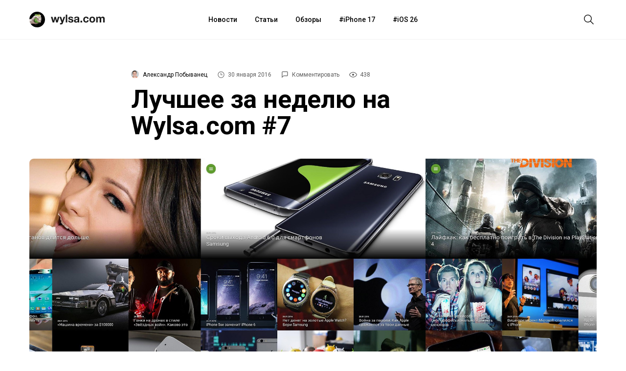

--- FILE ---
content_type: text/html; charset=utf-8
request_url: https://aflt.market.yandex.ru/widgets/service?appVersion=cbb2c5aaf81add84f39c806bad85369565a64a7c
body_size: 489
content:

        <!DOCTYPE html>
        <html>
            <head>
                <title>Виджеты, сервисная страница!</title>

                <script type="text/javascript" src="https://yastatic.net/s3/market-static/affiliate/2393a198fd495f7235c2.js" nonce="FxOsk2wQNLeNOnw4Mnzhew=="></script>

                <script type="text/javascript" nonce="FxOsk2wQNLeNOnw4Mnzhew==">
                    window.init({"browserslistEnv":"legacy","page":{"id":"affiliate-widgets:service"},"request":{"id":"1769914701649\u002Fed5a2df5447c6f5792171361ba490600\u002F1"},"metrikaCounterParams":{"id":45411513,"clickmap":true,"trackLinks":true,"accurateTrackBounce":true}});
                </script>
            </head>
        </html>
    